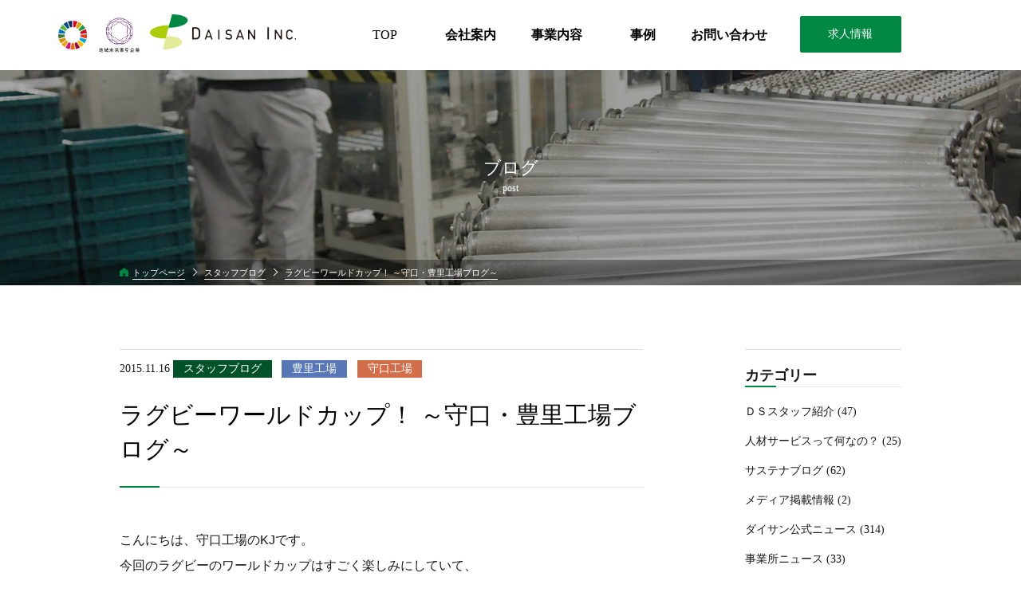

--- FILE ---
content_type: text/html; charset=UTF-8
request_url: https://daisan-i.com/9370/
body_size: 10920
content:
<!DOCTYPE html>
<html lang="ja">
<head>
<meta charset="UTF-8">
<meta name="format-detection" content="telephone=no">
<meta name="viewport" content="width=1400px">
<meta http-equiv="X-UA-Compatible" content="ie=edge">
<link rel="icon" href="https://daisan-i.com/wp-content/themes/daisan_web/favicon.ico">
<meta name='robots' content='max-image-preview:large' />
<link rel='dns-prefetch' href='//code.jquery.com' />
<link rel='dns-prefetch' href='//static.addtoany.com' />
<link rel="alternate" title="oEmbed (JSON)" type="application/json+oembed" href="https://daisan-i.com/wp-json/oembed/1.0/embed?url=https%3A%2F%2Fdaisan-i.com%2F9370%2F" />
<link rel="alternate" title="oEmbed (XML)" type="text/xml+oembed" href="https://daisan-i.com/wp-json/oembed/1.0/embed?url=https%3A%2F%2Fdaisan-i.com%2F9370%2F&#038;format=xml" />
<style id='wp-img-auto-sizes-contain-inline-css' type='text/css'>
img:is([sizes=auto i],[sizes^="auto," i]){contain-intrinsic-size:3000px 1500px}
/*# sourceURL=wp-img-auto-sizes-contain-inline-css */
</style>
<link rel='stylesheet' id='style-css' href='https://daisan-i.com/wp-content/themes/daisan_web/style.css?ver=20190130529' media='all' />
<link rel='stylesheet' id='single-css' href='https://daisan-i.com/wp-content/themes/daisan_web/css/single.css?ver=20190130729' media='all' />
<link rel='stylesheet' id='overwrite-css' href='https://daisan-i.com/wp-content/themes/daisan_web/css/overwrite.css?ver=20210416326' media='all' />
<style id='wp-block-library-inline-css' type='text/css'>
:root{--wp-block-synced-color:#7a00df;--wp-block-synced-color--rgb:122,0,223;--wp-bound-block-color:var(--wp-block-synced-color);--wp-editor-canvas-background:#ddd;--wp-admin-theme-color:#007cba;--wp-admin-theme-color--rgb:0,124,186;--wp-admin-theme-color-darker-10:#006ba1;--wp-admin-theme-color-darker-10--rgb:0,107,160.5;--wp-admin-theme-color-darker-20:#005a87;--wp-admin-theme-color-darker-20--rgb:0,90,135;--wp-admin-border-width-focus:2px}@media (min-resolution:192dpi){:root{--wp-admin-border-width-focus:1.5px}}.wp-element-button{cursor:pointer}:root .has-very-light-gray-background-color{background-color:#eee}:root .has-very-dark-gray-background-color{background-color:#313131}:root .has-very-light-gray-color{color:#eee}:root .has-very-dark-gray-color{color:#313131}:root .has-vivid-green-cyan-to-vivid-cyan-blue-gradient-background{background:linear-gradient(135deg,#00d084,#0693e3)}:root .has-purple-crush-gradient-background{background:linear-gradient(135deg,#34e2e4,#4721fb 50%,#ab1dfe)}:root .has-hazy-dawn-gradient-background{background:linear-gradient(135deg,#faaca8,#dad0ec)}:root .has-subdued-olive-gradient-background{background:linear-gradient(135deg,#fafae1,#67a671)}:root .has-atomic-cream-gradient-background{background:linear-gradient(135deg,#fdd79a,#004a59)}:root .has-nightshade-gradient-background{background:linear-gradient(135deg,#330968,#31cdcf)}:root .has-midnight-gradient-background{background:linear-gradient(135deg,#020381,#2874fc)}:root{--wp--preset--font-size--normal:16px;--wp--preset--font-size--huge:42px}.has-regular-font-size{font-size:1em}.has-larger-font-size{font-size:2.625em}.has-normal-font-size{font-size:var(--wp--preset--font-size--normal)}.has-huge-font-size{font-size:var(--wp--preset--font-size--huge)}.has-text-align-center{text-align:center}.has-text-align-left{text-align:left}.has-text-align-right{text-align:right}.has-fit-text{white-space:nowrap!important}#end-resizable-editor-section{display:none}.aligncenter{clear:both}.items-justified-left{justify-content:flex-start}.items-justified-center{justify-content:center}.items-justified-right{justify-content:flex-end}.items-justified-space-between{justify-content:space-between}.screen-reader-text{border:0;clip-path:inset(50%);height:1px;margin:-1px;overflow:hidden;padding:0;position:absolute;width:1px;word-wrap:normal!important}.screen-reader-text:focus{background-color:#ddd;clip-path:none;color:#444;display:block;font-size:1em;height:auto;left:5px;line-height:normal;padding:15px 23px 14px;text-decoration:none;top:5px;width:auto;z-index:100000}html :where(.has-border-color){border-style:solid}html :where([style*=border-top-color]){border-top-style:solid}html :where([style*=border-right-color]){border-right-style:solid}html :where([style*=border-bottom-color]){border-bottom-style:solid}html :where([style*=border-left-color]){border-left-style:solid}html :where([style*=border-width]){border-style:solid}html :where([style*=border-top-width]){border-top-style:solid}html :where([style*=border-right-width]){border-right-style:solid}html :where([style*=border-bottom-width]){border-bottom-style:solid}html :where([style*=border-left-width]){border-left-style:solid}html :where(img[class*=wp-image-]){height:auto;max-width:100%}:where(figure){margin:0 0 1em}html :where(.is-position-sticky){--wp-admin--admin-bar--position-offset:var(--wp-admin--admin-bar--height,0px)}@media screen and (max-width:600px){html :where(.is-position-sticky){--wp-admin--admin-bar--position-offset:0px}}

/*# sourceURL=wp-block-library-inline-css */
</style><style id='global-styles-inline-css' type='text/css'>
:root{--wp--preset--aspect-ratio--square: 1;--wp--preset--aspect-ratio--4-3: 4/3;--wp--preset--aspect-ratio--3-4: 3/4;--wp--preset--aspect-ratio--3-2: 3/2;--wp--preset--aspect-ratio--2-3: 2/3;--wp--preset--aspect-ratio--16-9: 16/9;--wp--preset--aspect-ratio--9-16: 9/16;--wp--preset--color--black: #000000;--wp--preset--color--cyan-bluish-gray: #abb8c3;--wp--preset--color--white: #ffffff;--wp--preset--color--pale-pink: #f78da7;--wp--preset--color--vivid-red: #cf2e2e;--wp--preset--color--luminous-vivid-orange: #ff6900;--wp--preset--color--luminous-vivid-amber: #fcb900;--wp--preset--color--light-green-cyan: #7bdcb5;--wp--preset--color--vivid-green-cyan: #00d084;--wp--preset--color--pale-cyan-blue: #8ed1fc;--wp--preset--color--vivid-cyan-blue: #0693e3;--wp--preset--color--vivid-purple: #9b51e0;--wp--preset--gradient--vivid-cyan-blue-to-vivid-purple: linear-gradient(135deg,rgb(6,147,227) 0%,rgb(155,81,224) 100%);--wp--preset--gradient--light-green-cyan-to-vivid-green-cyan: linear-gradient(135deg,rgb(122,220,180) 0%,rgb(0,208,130) 100%);--wp--preset--gradient--luminous-vivid-amber-to-luminous-vivid-orange: linear-gradient(135deg,rgb(252,185,0) 0%,rgb(255,105,0) 100%);--wp--preset--gradient--luminous-vivid-orange-to-vivid-red: linear-gradient(135deg,rgb(255,105,0) 0%,rgb(207,46,46) 100%);--wp--preset--gradient--very-light-gray-to-cyan-bluish-gray: linear-gradient(135deg,rgb(238,238,238) 0%,rgb(169,184,195) 100%);--wp--preset--gradient--cool-to-warm-spectrum: linear-gradient(135deg,rgb(74,234,220) 0%,rgb(151,120,209) 20%,rgb(207,42,186) 40%,rgb(238,44,130) 60%,rgb(251,105,98) 80%,rgb(254,248,76) 100%);--wp--preset--gradient--blush-light-purple: linear-gradient(135deg,rgb(255,206,236) 0%,rgb(152,150,240) 100%);--wp--preset--gradient--blush-bordeaux: linear-gradient(135deg,rgb(254,205,165) 0%,rgb(254,45,45) 50%,rgb(107,0,62) 100%);--wp--preset--gradient--luminous-dusk: linear-gradient(135deg,rgb(255,203,112) 0%,rgb(199,81,192) 50%,rgb(65,88,208) 100%);--wp--preset--gradient--pale-ocean: linear-gradient(135deg,rgb(255,245,203) 0%,rgb(182,227,212) 50%,rgb(51,167,181) 100%);--wp--preset--gradient--electric-grass: linear-gradient(135deg,rgb(202,248,128) 0%,rgb(113,206,126) 100%);--wp--preset--gradient--midnight: linear-gradient(135deg,rgb(2,3,129) 0%,rgb(40,116,252) 100%);--wp--preset--font-size--small: 13px;--wp--preset--font-size--medium: 20px;--wp--preset--font-size--large: 36px;--wp--preset--font-size--x-large: 42px;--wp--preset--spacing--20: 0.44rem;--wp--preset--spacing--30: 0.67rem;--wp--preset--spacing--40: 1rem;--wp--preset--spacing--50: 1.5rem;--wp--preset--spacing--60: 2.25rem;--wp--preset--spacing--70: 3.38rem;--wp--preset--spacing--80: 5.06rem;--wp--preset--shadow--natural: 6px 6px 9px rgba(0, 0, 0, 0.2);--wp--preset--shadow--deep: 12px 12px 50px rgba(0, 0, 0, 0.4);--wp--preset--shadow--sharp: 6px 6px 0px rgba(0, 0, 0, 0.2);--wp--preset--shadow--outlined: 6px 6px 0px -3px rgb(255, 255, 255), 6px 6px rgb(0, 0, 0);--wp--preset--shadow--crisp: 6px 6px 0px rgb(0, 0, 0);}:where(.is-layout-flex){gap: 0.5em;}:where(.is-layout-grid){gap: 0.5em;}body .is-layout-flex{display: flex;}.is-layout-flex{flex-wrap: wrap;align-items: center;}.is-layout-flex > :is(*, div){margin: 0;}body .is-layout-grid{display: grid;}.is-layout-grid > :is(*, div){margin: 0;}:where(.wp-block-columns.is-layout-flex){gap: 2em;}:where(.wp-block-columns.is-layout-grid){gap: 2em;}:where(.wp-block-post-template.is-layout-flex){gap: 1.25em;}:where(.wp-block-post-template.is-layout-grid){gap: 1.25em;}.has-black-color{color: var(--wp--preset--color--black) !important;}.has-cyan-bluish-gray-color{color: var(--wp--preset--color--cyan-bluish-gray) !important;}.has-white-color{color: var(--wp--preset--color--white) !important;}.has-pale-pink-color{color: var(--wp--preset--color--pale-pink) !important;}.has-vivid-red-color{color: var(--wp--preset--color--vivid-red) !important;}.has-luminous-vivid-orange-color{color: var(--wp--preset--color--luminous-vivid-orange) !important;}.has-luminous-vivid-amber-color{color: var(--wp--preset--color--luminous-vivid-amber) !important;}.has-light-green-cyan-color{color: var(--wp--preset--color--light-green-cyan) !important;}.has-vivid-green-cyan-color{color: var(--wp--preset--color--vivid-green-cyan) !important;}.has-pale-cyan-blue-color{color: var(--wp--preset--color--pale-cyan-blue) !important;}.has-vivid-cyan-blue-color{color: var(--wp--preset--color--vivid-cyan-blue) !important;}.has-vivid-purple-color{color: var(--wp--preset--color--vivid-purple) !important;}.has-black-background-color{background-color: var(--wp--preset--color--black) !important;}.has-cyan-bluish-gray-background-color{background-color: var(--wp--preset--color--cyan-bluish-gray) !important;}.has-white-background-color{background-color: var(--wp--preset--color--white) !important;}.has-pale-pink-background-color{background-color: var(--wp--preset--color--pale-pink) !important;}.has-vivid-red-background-color{background-color: var(--wp--preset--color--vivid-red) !important;}.has-luminous-vivid-orange-background-color{background-color: var(--wp--preset--color--luminous-vivid-orange) !important;}.has-luminous-vivid-amber-background-color{background-color: var(--wp--preset--color--luminous-vivid-amber) !important;}.has-light-green-cyan-background-color{background-color: var(--wp--preset--color--light-green-cyan) !important;}.has-vivid-green-cyan-background-color{background-color: var(--wp--preset--color--vivid-green-cyan) !important;}.has-pale-cyan-blue-background-color{background-color: var(--wp--preset--color--pale-cyan-blue) !important;}.has-vivid-cyan-blue-background-color{background-color: var(--wp--preset--color--vivid-cyan-blue) !important;}.has-vivid-purple-background-color{background-color: var(--wp--preset--color--vivid-purple) !important;}.has-black-border-color{border-color: var(--wp--preset--color--black) !important;}.has-cyan-bluish-gray-border-color{border-color: var(--wp--preset--color--cyan-bluish-gray) !important;}.has-white-border-color{border-color: var(--wp--preset--color--white) !important;}.has-pale-pink-border-color{border-color: var(--wp--preset--color--pale-pink) !important;}.has-vivid-red-border-color{border-color: var(--wp--preset--color--vivid-red) !important;}.has-luminous-vivid-orange-border-color{border-color: var(--wp--preset--color--luminous-vivid-orange) !important;}.has-luminous-vivid-amber-border-color{border-color: var(--wp--preset--color--luminous-vivid-amber) !important;}.has-light-green-cyan-border-color{border-color: var(--wp--preset--color--light-green-cyan) !important;}.has-vivid-green-cyan-border-color{border-color: var(--wp--preset--color--vivid-green-cyan) !important;}.has-pale-cyan-blue-border-color{border-color: var(--wp--preset--color--pale-cyan-blue) !important;}.has-vivid-cyan-blue-border-color{border-color: var(--wp--preset--color--vivid-cyan-blue) !important;}.has-vivid-purple-border-color{border-color: var(--wp--preset--color--vivid-purple) !important;}.has-vivid-cyan-blue-to-vivid-purple-gradient-background{background: var(--wp--preset--gradient--vivid-cyan-blue-to-vivid-purple) !important;}.has-light-green-cyan-to-vivid-green-cyan-gradient-background{background: var(--wp--preset--gradient--light-green-cyan-to-vivid-green-cyan) !important;}.has-luminous-vivid-amber-to-luminous-vivid-orange-gradient-background{background: var(--wp--preset--gradient--luminous-vivid-amber-to-luminous-vivid-orange) !important;}.has-luminous-vivid-orange-to-vivid-red-gradient-background{background: var(--wp--preset--gradient--luminous-vivid-orange-to-vivid-red) !important;}.has-very-light-gray-to-cyan-bluish-gray-gradient-background{background: var(--wp--preset--gradient--very-light-gray-to-cyan-bluish-gray) !important;}.has-cool-to-warm-spectrum-gradient-background{background: var(--wp--preset--gradient--cool-to-warm-spectrum) !important;}.has-blush-light-purple-gradient-background{background: var(--wp--preset--gradient--blush-light-purple) !important;}.has-blush-bordeaux-gradient-background{background: var(--wp--preset--gradient--blush-bordeaux) !important;}.has-luminous-dusk-gradient-background{background: var(--wp--preset--gradient--luminous-dusk) !important;}.has-pale-ocean-gradient-background{background: var(--wp--preset--gradient--pale-ocean) !important;}.has-electric-grass-gradient-background{background: var(--wp--preset--gradient--electric-grass) !important;}.has-midnight-gradient-background{background: var(--wp--preset--gradient--midnight) !important;}.has-small-font-size{font-size: var(--wp--preset--font-size--small) !important;}.has-medium-font-size{font-size: var(--wp--preset--font-size--medium) !important;}.has-large-font-size{font-size: var(--wp--preset--font-size--large) !important;}.has-x-large-font-size{font-size: var(--wp--preset--font-size--x-large) !important;}
/*# sourceURL=global-styles-inline-css */
</style>

<style id='classic-theme-styles-inline-css' type='text/css'>
/*! This file is auto-generated */
.wp-block-button__link{color:#fff;background-color:#32373c;border-radius:9999px;box-shadow:none;text-decoration:none;padding:calc(.667em + 2px) calc(1.333em + 2px);font-size:1.125em}.wp-block-file__button{background:#32373c;color:#fff;text-decoration:none}
/*# sourceURL=/wp-includes/css/classic-themes.min.css */
</style>
<link rel='stylesheet' id='fvp-frontend-css' href='https://daisan-i.com/wp-content/plugins/featured-video-plus/styles/frontend.css?ver=2.3.3' media='all' />
<link rel='stylesheet' id='wp-pagenavi-css' href='https://daisan-i.com/wp-content/plugins/wp-pagenavi/pagenavi-css.css?ver=2.70' media='all' />
<link rel='stylesheet' id='addtoany-css' href='https://daisan-i.com/wp-content/plugins/add-to-any/addtoany.min.css?ver=1.16' media='all' />
<script type="text/javascript" src="https://code.jquery.com/jquery-2.1.4.min.js?ver=6.9" id="jquery-js"></script>
<script type="text/javascript" id="addtoany-core-js-before">
/* <![CDATA[ */
window.a2a_config=window.a2a_config||{};a2a_config.callbacks=[];a2a_config.overlays=[];a2a_config.templates={};a2a_localize = {
	Share: "共有",
	Save: "ブックマーク",
	Subscribe: "購読",
	Email: "メール",
	Bookmark: "ブックマーク",
	ShowAll: "すべて表示する",
	ShowLess: "小さく表示する",
	FindServices: "サービスを探す",
	FindAnyServiceToAddTo: "追加するサービスを今すぐ探す",
	PoweredBy: "Powered by",
	ShareViaEmail: "メールでシェアする",
	SubscribeViaEmail: "メールで購読する",
	BookmarkInYourBrowser: "ブラウザにブックマーク",
	BookmarkInstructions: "このページをブックマークするには、 Ctrl+D または \u2318+D を押下。",
	AddToYourFavorites: "お気に入りに追加",
	SendFromWebOrProgram: "任意のメールアドレスまたはメールプログラムから送信",
	EmailProgram: "メールプログラム",
	More: "詳細&#8230;",
	ThanksForSharing: "共有ありがとうございます !",
	ThanksForFollowing: "フォローありがとうございます !"
};


//# sourceURL=addtoany-core-js-before
/* ]]> */
</script>
<script type="text/javascript" defer src="https://static.addtoany.com/menu/page.js" id="addtoany-core-js"></script>
<script type="text/javascript" defer src="https://daisan-i.com/wp-content/plugins/add-to-any/addtoany.min.js?ver=1.1" id="addtoany-jquery-js"></script>
<script type="text/javascript" src="https://daisan-i.com/wp-content/plugins/featured-video-plus/js/jquery.fitvids.min.js?ver=master-2015-08" id="jquery.fitvids-js"></script>
<script type="text/javascript" id="fvp-frontend-js-extra">
/* <![CDATA[ */
var fvpdata = {"ajaxurl":"https://daisan-i.com/wp-admin/admin-ajax.php","nonce":"feb48ab0c6","fitvids":"1","dynamic":"","overlay":"","opacity":"0.75","color":"b","width":"640"};
//# sourceURL=fvp-frontend-js-extra
/* ]]> */
</script>
<script type="text/javascript" src="https://daisan-i.com/wp-content/plugins/featured-video-plus/js/frontend.min.js?ver=2.3.3" id="fvp-frontend-js"></script>
<link rel="https://api.w.org/" href="https://daisan-i.com/wp-json/" /><link rel="alternate" title="JSON" type="application/json" href="https://daisan-i.com/wp-json/wp/v2/posts/9370" /><link rel="canonical" href="https://daisan-i.com/9370/" />
<link rel='shortlink' href='https://daisan-i.com/?p=9370' />
                <script>
                    var ajaxUrl = 'https://daisan-i.com/wp-admin/admin-ajax.php';
                </script>
        
<!-- // START seo_field //-->
<title>ラグビーワールドカップ！ ～守口・豊里工場ブログ～ | ダイサン株式会社｜アウトソーシング・人材派遣・流通加工｜地球と人の未来のために</title>
<meta name ="robots" content="index,follow">
<meta name ="keyword" content="ダイサン株式会社,アウトソーシング,人材派遣,流通加工">
<meta name ="description" content="こんにちは、守口工場のKJです。  今回のラグビーのワールドカップはすごく楽しみにしていて、  結果は想像以上に楽しめました。  僕の予想では１勝出来たらいいなと思っていたのですが、  ３勝もして、世界ランク３位の南アフリカにも勝ちすごかったです。  ラグビーは人気もあまりなくTVでも試合中継がないのですが、今回のワールドカップ  で人気がでてこれからTV中継も増えてほしいかぎりです。  それでは失礼します。">
<meta property="og:locale" content="ja_JP">
<meta property="article:publisher" content="https://www.facebook.com/daisan.inc/">
<meta property="og:type" content="article">
<meta property="og:title" content="ラグビーワールドカップ！ ～守口・豊里工場ブログ～">

<meta property="og:url" content="https://daisan-i.com/9370/">
<meta property="og:description" content="こんにちは、守口工場のKJです。  今回のラグビーのワールドカップはすごく楽しみにしていて、  結果は想像以上に楽しめました。  僕の予想では１勝出来たらいいなと思っていたのですが、  ３勝もして、世界ランク３位の南アフリカにも勝ちすごかったです。  ラグビーは人気もあまりなくTVでも試合中継がないのですが、今回のワールドカップ  で人気がでてこれからTV中継も増えてほしいかぎりです。  それでは失礼します。">
<meta property="og:site_name" content="ダイサン株式会社｜アウトソーシング・人材派遣・流通加工｜地球と人の未来のために">
<meta property="og:image" content="">
<!-- Global site tag (gtag.js) - Google Analytics -->
<script async src='https://www.googletagmanager.com/gtag/js?id=UA-40232658-3'></script>
<script>
window.dataLayer = window.dataLayer || [];
function gtag(){dataLayer.push(arguments);}
gtag('js', new Date());
gtag('config', 'UA-40232658-3');
</script>
<!-- // END seo_field // -->

<script>
	//コンタクトフォーム用　DIREをjsでもグローバル変数化
	var direPath = "https://daisan-i.com/wp-content/themes/daisan_web";
</script>
<style>
	body.customize-support .nav_wrap.page_nav{
    margin-top: 32px !important;
}
</style>
</head>
<body class="single post">
<div id="all_wrapp" class="single post">
	<header>
		<!--PCサイズでのnav-->
		<div class="pc_view nav_wrap page_nav">
			<nav class="nav_sec site_width pc_view">
				<img src="https://daisan-i.com/wp-content/themes/daisan_web/img/dist/common/chiikimirai_logo.jpg" class="chiikimirai_logo" alt="地域未来牽引企業ロゴ">
				<img src="https://daisan-i.com/wp-content/themes/daisan_web/img/dist/common/sdgs_logo.png" class="sdgs_logo" alt="SDGsロゴ">
				<div style="overflow: hidden;">
					<div class="logo">
						<a href="https://daisan-i.com">
							<img src="https://daisan-i.com/wp-content/themes/daisan_web/img/dist/top/daisan_logo.svg" alt="ダイサン株式会社のロゴ">
						</a>
					</div>
					<div class="offer_btn f_right">
						<a href="/jobs/">求人情報</a>
					</div>
					<ul class="cf">
						<li><a href="https://daisan-i.com">TOP</a></li>
						<li><a href="https://daisan-i.com/company/">会社案内</a></li>
						<li><a href="https://daisan-i.com/business/">事業内容</a></li>
						<li><a href="https://daisan-i.com/business/example/">事例</a></li>
						<li><a href="https://daisan-i.com/contact/">お問い合わせ</a></li>
					</ul>
				</div>
			</nav>
		</div>

		<!--SPサイズでのnav-->
		<div class="sp_header sp_view">
			<div class="sdgs_logo f_left">
				<img src="https://daisan-i.com/wp-content/themes/daisan_web/img/dist/common/sdgs_logo.png" class="sdgs_logo pc_view" alt="SDGsロゴ">
			</div>

			<a href="https://daisan-i.com" class="f_left sp_logo">
				<img src="https://daisan-i.com/wp-content/themes/daisan_web/img/dist/top/daisan_logo.svg" alt="ダイサン株式会社のロゴ">
			</a>
			<!-- <div class="offer_btn f_left">
				<a href="/jobs/">
					求人情報
				</a>
			</div> -->
			<div class="menu_btn">
				<span class="menu_trigger">
					<span></span>
					<span></span>
					<span></span>
				</span>
			</div>
		</div>

		<div id="sp_menu">
	<div class="menu_wrapp">
		<ul class="sp_menu_list">

			<li>
				<a href="https://daisan-i.com">
					TOP
				</a>
			</li>
			<li>
				<a href="https://daisan-i.com/business/">
					事業内容
				</a>
			</li>
			<li>
				<a href="https://daisan-i.com/company/">
					会社案内
				</a>
			</li>
			<li>
				<a href="https://daisan-i.com/business/example/">
					事例
				</a>
			</li>
			<li>
				<a href="https://daisan-i.com/contact/">
					お問い合わせ
				</a>
			</li>
			<li>
				<a href="https://daisan-i.com/privacy/">
					個人情報保護方針
				</a>
			</li>
			<li class="recruit">
				<a href="https://daisan-i.com/jobs/">
					求人情報
				</a>
			</li>


		</ul>
		<div class="eyecatch_sns">
			<a href="https://www.facebook.com/daisan.inc/" target="_blank">
				<img src="https://daisan-i.com/wp-content/themes/daisan_web/img/dist/eyecatch/eyecatch_sns01.png">
			</a>
			<a href="https://twitter.com/daisanosaka" target="_blank">
				<img src="https://daisan-i.com/wp-content/themes/daisan_web/img/dist/eyecatch/eyecatch_sns02.png">
			</a>
		</div>
	</div>
</div>
	</header>

	

	<div id="eyecatch" class="page" style="background-image: url(/wp-content/themes/daisan_web/img/dist/eyecatch/eye_post.jpg);">

		<h1 class="site_width">
			ブログ<br><span class="en">post</span>		</h1>
		<!--パンくずリスト-->
		<div id="breadcrumb"><ul class="site_width meiryo"><li ><a href="https://daisan-i.com/" class="home"><span>トップページ</span></a></li><li><a href="https://daisan-i.com/category/staff_blog/"><span>スタッフブログ</span></a></li><li><span>ラグビーワールドカップ！ ～守口・豊里工場ブログ～</span></li></ul></div>
	</div>
	

	 <div class="home_navi_point"></div> <!-- //PCかつTOPページはナビゲーションをJS下にするための要素 -->

	<!--    #content    -->
	<main id="content" cf">

		<article id="main_content"><section class="sec_blog_post site_width">

	<div class="blog_wrap">
		<div class="l_cont">
			<div class="data_wrap">
				<span class="date fnt_mry">
					2015.11.16				</span>
				<span class="cate_icon color-staff_blog">スタッフブログ</span><span class="cate_icon color-toyosato-factory">豊里工場</span><span class="cate_icon color-moriguchi-factory">守口工場</span>			</div>
			<h2 class="tem_ttl">
				ラグビーワールドカップ！ ～守口・豊里工場ブログ～							</h2>
			<div class="blog_textarea">

				<p>こんにちは、守口工場のKJです。<br />
  今回のラグビーのワールドカップはすごく楽しみにしていて、<br />
  結果は想像以上に楽しめました。<br />
  僕の予想では１勝出来たらいいなと思っていたのですが、<br />
  ３勝もして、世界ランク３位の南アフリカにも勝ちすごかったです。<br />
  ラグビーは人気もあまりなくTVでも試合中継がないのですが、今回のワールドカップ<br />
  で人気がでてこれからTV中継も増えてほしいかぎりです。<br />
  それでは失礼します。</p>
			</div>
			<div class="cat_wrapp_" style="background: #F7F7F7;padding: 2%;margin: 1% 0;">
				
				<span>カテゴリ：</span><a href="https://daisan-i.com/category/staff_blog/"><span  style="margin-left: 0.5vw;">スタッフブログ</span></a><a href="https://daisan-i.com/category/staff_blog/toyosato-factory/"><span  style="margin-left: 0.5vw;">豊里工場</span></a><a href="https://daisan-i.com/category/staff_blog/moriguchi-factory/"><span  style="margin-left: 0.5vw;">守口工場</span></a>			</div>
			<div class="share">
				<div class="addtoany_shortcode"><div class="a2a_kit a2a_kit_size_32 addtoany_list" data-a2a-url="https://daisan-i.com/9370/" data-a2a-title="ラグビーワールドカップ！ ～守口・豊里工場ブログ～"><a class="a2a_button_facebook" href="https://www.addtoany.com/add_to/facebook?linkurl=https%3A%2F%2Fdaisan-i.com%2F9370%2F&amp;linkname=%E3%83%A9%E3%82%B0%E3%83%93%E3%83%BC%E3%83%AF%E3%83%BC%E3%83%AB%E3%83%89%E3%82%AB%E3%83%83%E3%83%97%EF%BC%81%20%EF%BD%9E%E5%AE%88%E5%8F%A3%E3%83%BB%E8%B1%8A%E9%87%8C%E5%B7%A5%E5%A0%B4%E3%83%96%E3%83%AD%E3%82%B0%EF%BD%9E" title="Facebook" rel="nofollow noopener" target="_blank"></a><a class="a2a_button_twitter" href="https://www.addtoany.com/add_to/twitter?linkurl=https%3A%2F%2Fdaisan-i.com%2F9370%2F&amp;linkname=%E3%83%A9%E3%82%B0%E3%83%93%E3%83%BC%E3%83%AF%E3%83%BC%E3%83%AB%E3%83%89%E3%82%AB%E3%83%83%E3%83%97%EF%BC%81%20%EF%BD%9E%E5%AE%88%E5%8F%A3%E3%83%BB%E8%B1%8A%E9%87%8C%E5%B7%A5%E5%A0%B4%E3%83%96%E3%83%AD%E3%82%B0%EF%BD%9E" title="Twitter" rel="nofollow noopener" target="_blank"></a><a class="a2a_dd addtoany_share_save addtoany_share" href="https://www.addtoany.com/share"></a></div></div>			</div>

			<div class="same_field"><h3 class="tem_ttl">関連ブログ</h3><ul><li><a href="https://daisan-i.com/4466/">2011.11.16  ２０１１年１１月６日（日） 第２回ＤＳ杯開催！！～ＩＮ 堺カートランド～</a></li><li><a href="https://daisan-i.com/5235/">2012.06.20  営業マンブログ</a></li><li><a href="https://daisan-i.com/9707/">2016.02.10  冬といえば・・・ ～ 人材開発課ブログ ～</a></li><li><a href="https://daisan-i.com/3428/">2011.04.06  ＧＥＫＩの ＷＨＯ’Ｓ ＷＨＯ</a></li><li><a href="https://daisan-i.com/24025/">2023.09.22  「地球温暖化」～二色の浜工場ブログ～</a></li></ul></div>
			<div class="btn_wrap">

									<div class="pre_btn fnt_mry">
						<a href="https://daisan-i.com/9367/" rel="prev">前の記事</a>					</div>
													<div class="next_btn fnt_mry">
						<a href="https://daisan-i.com/9384/" rel="next">次の記事</a>					</div>
				
			</div>
		</div>

		<div class="r_cont">
			<aside id="sidebar">
	<style>
		ul.ul_wrap.child {
			margin-left: 2.5rem;
		}
		ul.ul_wrap.child li {
			position:relative;
		}
		ul.ul_wrap.child li:before {
			content:"-";
			position:absolute;
			top:50%;
			left:-1rem;
			transform:translateY(-50%);
		}
	</style>
	<div class="side_cont">
		<div class="cat_wrap">
			<h3 class="side_ttl">
				カテゴリー
			</h3>
			<ul class="ul_wrap">
					<li class="cat-item cat-item-226"><a href="https://daisan-i.com/category/%ef%bd%84%ef%bd%93%e3%82%b9%e3%82%bf%e3%83%83%e3%83%95%e7%b4%b9%e4%bb%8b/">ＤＳスタッフ紹介 (47)</a>
</li>
	<li class="cat-item cat-item-225"><a href="https://daisan-i.com/category/%e4%ba%ba%e6%9d%90%e3%82%b5%e3%83%bc%e3%83%93%e3%82%b9%e3%81%a3%e3%81%a6%e4%bd%95%e3%81%aa%e3%81%ae%ef%bc%9f/">人材サービスって何なの？ (25)</a>
</li>
	<li class="cat-item cat-item-222"><a href="https://daisan-i.com/category/%e3%82%b5%e3%82%b9%e3%83%86%e3%83%8a%e3%83%96%e3%83%ad%e3%82%b0/">サステナブログ (62)</a>
</li>
	<li class="cat-item cat-item-214"><a href="https://daisan-i.com/category/media/">メディア掲載情報 (2)</a>
</li>
	<li class="cat-item cat-item-3"><a href="https://daisan-i.com/category/topic/">ダイサン公式ニュース (314)</a>
</li>
	<li class="cat-item cat-item-142"><a href="https://daisan-i.com/category/office_news/">事業所ニュース (33)</a>
</li>
	<li class="cat-item cat-item-32"><a href="https://daisan-i.com/category/sdgs/">SDGs (232)</a>
</li>
	<li class="cat-item cat-item-33"><a href="https://daisan-i.com/category/health_manage/">健康経営宣言 (84)</a>
</li>
	<li class="cat-item cat-item-1"><a href="https://daisan-i.com/category/staff_blog/">スタッフブログ</a> (3,225)
</li>
			</ul>
			<ul class="ul_wrap child">
					<li class="cat-item cat-item-219"><a href="https://daisan-i.com/category/staff_blog/head-office/">二色の浜工場 (63)</a>
</li>
	<li class="cat-item cat-item-218"><a href="https://daisan-i.com/category/staff_blog/osaka-office/">大阪営業所 (434)</a>
</li>
	<li class="cat-item cat-item-215"><a href="https://daisan-i.com/category/staff_blog/toyosato-factory/">豊里工場 (563)</a>
</li>
	<li class="cat-item cat-item-217"><a href="https://daisan-i.com/category/staff_blog/kashiwabara-factory/">柏原工場 (639)</a>
</li>
	<li class="cat-item cat-item-216"><a href="https://daisan-i.com/category/staff_blog/moriguchi-factory/">守口工場 (743)</a>
</li>
	<li class="cat-item cat-item-220"><a href="https://daisan-i.com/category/staff_blog/nagoya-office/">名古屋営業所 (25)</a>
</li>
			</ul>
		</div>

		<div class="cat_wrap">
			<h3 class="side_ttl">
				事業所ニュース
			</h3>
			<ul class="ul_wrap">
					<li class="cat-item cat-item-227"><a href="https://daisan-i.com/office_cat/%e4%ba%8c%e8%89%b2%e3%81%ae%e6%b5%9c%e5%b7%a5%e5%a0%b4/">二色の浜工場 (0)</a>
</li>
	<li class="cat-item cat-item-212"><a href="https://daisan-i.com/office_cat/%e3%82%b3%e3%83%9f%e3%83%a5%e3%83%8b%e3%82%b1%e3%83%bc%e3%82%b7%e3%83%a7%e3%83%b3%e3%83%87%e3%82%b6%e3%82%a4%e3%83%b3/">コミュニケーションデザイン (0)</a>
</li>
	<li class="cat-item cat-item-21"><a href="https://daisan-i.com/office_cat/head-office/">本社 (1)</a>
</li>
	<li class="cat-item cat-item-4"><a href="https://daisan-i.com/office_cat/osaka-office/">大阪営業所 (5)</a>
</li>
	<li class="cat-item cat-item-20"><a href="https://daisan-i.com/office_cat/minoo-stockpile/">大阪箕面新倉庫 (0)</a>
</li>
	<li class="cat-item cat-item-18"><a href="https://daisan-i.com/office_cat/nagoya-office/">名古屋営業所 (0)</a>
</li>
	<li class="cat-item cat-item-19"><a href="https://daisan-i.com/office_cat/toyosato-factory/">豊里工場 (9)</a>
</li>
	<li class="cat-item cat-item-5"><a href="https://daisan-i.com/office_cat/moriguchi-factory/">守口工場 (8)</a>
</li>
	<li class="cat-item cat-item-17"><a href="https://daisan-i.com/office_cat/kashiwabara-factory/">柏原工場 (5)</a>
</li>
			</ul>
		</div>

		<div class="cat_wrap">
			<h3 class="side_ttl">
				タグ
			</h3>
			<ul class="ul_wrap">
				<li><a href="https://daisan-i.com/tag/ds/">ＤＳ(2)</a></li><li><a href="https://daisan-i.com/tag/pmg-blog/">PMGブログ(3)</a></li><li><a href="https://daisan-i.com/tag/entertainment-news/">エンタメニュース(103)</a></li><li><a href="https://daisan-i.com/tag/posted-by-director/">がっつり部長ブログ(33)</a></li><li><a href="https://daisan-i.com/tag/public-news/">パブリックニュース(24)</a></li><li><a href="https://daisan-i.com/tag/salesman-blog/">営業マンブログ(7)</a></li><li><a href="https://daisan-i.com/tag/kashiwabara-factory-genki-blog/">柏原工場元気ブログ(1)</a></li><li><a href="https://daisan-i.com/tag/environmental-news/">省エネ環境ニュース(31)</a></li>			</ul>
		</div>

		<div class="archive_wrap">
			<h3 class="side_ttl">
				アーカイブ
			</h3>
			<ul class="">
				<div class='year'>2026年</div>
<ul class='manth_link'>
<li><a href='https://daisan-i.com/date/2026/01/'>1月&nbsp;(1)</a></li>
</ul><div class='year'>2025年</div>
<ul class='manth_link'>
<li><a href='https://daisan-i.com/date/2025/12/'>12月&nbsp;(2)</a></li>
<li><a href='https://daisan-i.com/date/2025/11/'>11月&nbsp;(2)</a></li>
<li><a href='https://daisan-i.com/date/2025/10/'>10月&nbsp;(3)</a></li>
<li><a href='https://daisan-i.com/date/2025/09/'>9月&nbsp;(2)</a></li>
<li><a href='https://daisan-i.com/date/2025/08/'>8月&nbsp;(2)</a></li>
<li><a href='https://daisan-i.com/date/2025/07/'>7月&nbsp;(3)</a></li>
<li><a href='https://daisan-i.com/date/2025/06/'>6月&nbsp;(3)</a></li>
<li><a href='https://daisan-i.com/date/2025/05/'>5月&nbsp;(3)</a></li>
<li><a href='https://daisan-i.com/date/2025/04/'>4月&nbsp;(2)</a></li>
<li><a href='https://daisan-i.com/date/2025/03/'>3月&nbsp;(4)</a></li>
<li><a href='https://daisan-i.com/date/2025/02/'>2月&nbsp;(2)</a></li>
<li><a href='https://daisan-i.com/date/2025/01/'>1月&nbsp;(4)</a></li>
</ul><div class='year'>2024年</div>
<ul class='manth_link'>
<li><a href='https://daisan-i.com/date/2024/12/'>12月&nbsp;(3)</a></li>
<li><a href='https://daisan-i.com/date/2024/11/'>11月&nbsp;(3)</a></li>
<li><a href='https://daisan-i.com/date/2024/10/'>10月&nbsp;(3)</a></li>
<li><a href='https://daisan-i.com/date/2024/09/'>9月&nbsp;(3)</a></li>
<li><a href='https://daisan-i.com/date/2024/08/'>8月&nbsp;(3)</a></li>
<li><a href='https://daisan-i.com/date/2024/07/'>7月&nbsp;(3)</a></li>
<li><a href='https://daisan-i.com/date/2024/06/'>6月&nbsp;(3)</a></li>
<li><a href='https://daisan-i.com/date/2024/05/'>5月&nbsp;(2)</a></li>
<li><a href='https://daisan-i.com/date/2024/04/'>4月&nbsp;(3)</a></li>
<li><a href='https://daisan-i.com/date/2024/03/'>3月&nbsp;(25)</a></li>
<li><a href='https://daisan-i.com/date/2024/02/'>2月&nbsp;(25)</a></li>
<li><a href='https://daisan-i.com/date/2024/01/'>1月&nbsp;(21)</a></li>
</ul><div class='year'>2023年</div>
<ul class='manth_link'>
<li><a href='https://daisan-i.com/date/2023/12/'>12月&nbsp;(26)</a></li>
<li><a href='https://daisan-i.com/date/2023/11/'>11月&nbsp;(26)</a></li>
<li><a href='https://daisan-i.com/date/2023/10/'>10月&nbsp;(27)</a></li>
<li><a href='https://daisan-i.com/date/2023/09/'>9月&nbsp;(26)</a></li>
<li><a href='https://daisan-i.com/date/2023/08/'>8月&nbsp;(21)</a></li>
<li><a href='https://daisan-i.com/date/2023/07/'>7月&nbsp;(26)</a></li>
<li><a href='https://daisan-i.com/date/2023/06/'>6月&nbsp;(27)</a></li>
<li><a href='https://daisan-i.com/date/2023/05/'>5月&nbsp;(27)</a></li>
<li><a href='https://daisan-i.com/date/2023/04/'>4月&nbsp;(25)</a></li>
<li><a href='https://daisan-i.com/date/2023/03/'>3月&nbsp;(29)</a></li>
<li><a href='https://daisan-i.com/date/2023/02/'>2月&nbsp;(24)</a></li>
<li><a href='https://daisan-i.com/date/2023/01/'>1月&nbsp;(23)</a></li>
</ul><div class='year'>2022年</div>
<ul class='manth_link'>
<li><a href='https://daisan-i.com/date/2022/12/'>12月&nbsp;(25)</a></li>
<li><a href='https://daisan-i.com/date/2022/11/'>11月&nbsp;(27)</a></li>
<li><a href='https://daisan-i.com/date/2022/10/'>10月&nbsp;(26)</a></li>
<li><a href='https://daisan-i.com/date/2022/09/'>9月&nbsp;(22)</a></li>
<li><a href='https://daisan-i.com/date/2022/08/'>8月&nbsp;(26)</a></li>
<li><a href='https://daisan-i.com/date/2022/07/'>7月&nbsp;(26)</a></li>
<li><a href='https://daisan-i.com/date/2022/06/'>6月&nbsp;(30)</a></li>
<li><a href='https://daisan-i.com/date/2022/05/'>5月&nbsp;(24)</a></li>
<li><a href='https://daisan-i.com/date/2022/04/'>4月&nbsp;(27)</a></li>
<li><a href='https://daisan-i.com/date/2022/03/'>3月&nbsp;(29)</a></li>
<li><a href='https://daisan-i.com/date/2022/02/'>2月&nbsp;(23)</a></li>
<li><a href='https://daisan-i.com/date/2022/01/'>1月&nbsp;(24)</a></li>
</ul><div class='year'>2021年</div>
<ul class='manth_link'>
<li><a href='https://daisan-i.com/date/2021/12/'>12月&nbsp;(22)</a></li>
<li><a href='https://daisan-i.com/date/2021/11/'>11月&nbsp;(25)</a></li>
<li><a href='https://daisan-i.com/date/2021/10/'>10月&nbsp;(26)</a></li>
<li><a href='https://daisan-i.com/date/2021/09/'>9月&nbsp;(25)</a></li>
<li><a href='https://daisan-i.com/date/2021/08/'>8月&nbsp;(21)</a></li>
<li><a href='https://daisan-i.com/date/2021/07/'>7月&nbsp;(24)</a></li>
<li><a href='https://daisan-i.com/date/2021/06/'>6月&nbsp;(26)</a></li>
<li><a href='https://daisan-i.com/date/2021/05/'>5月&nbsp;(23)</a></li>
<li><a href='https://daisan-i.com/date/2021/04/'>4月&nbsp;(24)</a></li>
<li><a href='https://daisan-i.com/date/2021/03/'>3月&nbsp;(25)</a></li>
<li><a href='https://daisan-i.com/date/2021/02/'>2月&nbsp;(19)</a></li>
<li><a href='https://daisan-i.com/date/2021/01/'>1月&nbsp;(22)</a></li>
</ul><div class='year'>2020年</div>
<ul class='manth_link'>
<li><a href='https://daisan-i.com/date/2020/12/'>12月&nbsp;(22)</a></li>
<li><a href='https://daisan-i.com/date/2020/11/'>11月&nbsp;(12)</a></li>
<li><a href='https://daisan-i.com/date/2020/10/'>10月&nbsp;(19)</a></li>
<li><a href='https://daisan-i.com/date/2020/09/'>9月&nbsp;(17)</a></li>
<li><a href='https://daisan-i.com/date/2020/08/'>8月&nbsp;(14)</a></li>
<li><a href='https://daisan-i.com/date/2020/07/'>7月&nbsp;(17)</a></li>
<li><a href='https://daisan-i.com/date/2020/06/'>6月&nbsp;(20)</a></li>
<li><a href='https://daisan-i.com/date/2020/05/'>5月&nbsp;(14)</a></li>
<li><a href='https://daisan-i.com/date/2020/04/'>4月&nbsp;(16)</a></li>
<li><a href='https://daisan-i.com/date/2020/03/'>3月&nbsp;(15)</a></li>
<li><a href='https://daisan-i.com/date/2020/02/'>2月&nbsp;(12)</a></li>
<li><a href='https://daisan-i.com/date/2020/01/'>1月&nbsp;(15)</a></li>
</ul><div class='year'>2019年</div>
<ul class='manth_link'>
<li><a href='https://daisan-i.com/date/2019/12/'>12月&nbsp;(16)</a></li>
<li><a href='https://daisan-i.com/date/2019/11/'>11月&nbsp;(15)</a></li>
<li><a href='https://daisan-i.com/date/2019/10/'>10月&nbsp;(19)</a></li>
<li><a href='https://daisan-i.com/date/2019/09/'>9月&nbsp;(16)</a></li>
<li><a href='https://daisan-i.com/date/2019/08/'>8月&nbsp;(15)</a></li>
<li><a href='https://daisan-i.com/date/2019/07/'>7月&nbsp;(25)</a></li>
<li><a href='https://daisan-i.com/date/2019/06/'>6月&nbsp;(23)</a></li>
<li><a href='https://daisan-i.com/date/2019/05/'>5月&nbsp;(22)</a></li>
<li><a href='https://daisan-i.com/date/2019/04/'>4月&nbsp;(22)</a></li>
<li><a href='https://daisan-i.com/date/2019/03/'>3月&nbsp;(17)</a></li>
<li><a href='https://daisan-i.com/date/2019/02/'>2月&nbsp;(18)</a></li>
<li><a href='https://daisan-i.com/date/2019/01/'>1月&nbsp;(19)</a></li>
</ul><div class='year'>2018年</div>
<ul class='manth_link'>
<li><a href='https://daisan-i.com/date/2018/12/'>12月&nbsp;(17)</a></li>
<li><a href='https://daisan-i.com/date/2018/11/'>11月&nbsp;(24)</a></li>
<li><a href='https://daisan-i.com/date/2018/10/'>10月&nbsp;(21)</a></li>
<li><a href='https://daisan-i.com/date/2018/09/'>9月&nbsp;(16)</a></li>
<li><a href='https://daisan-i.com/date/2018/08/'>8月&nbsp;(17)</a></li>
<li><a href='https://daisan-i.com/date/2018/07/'>7月&nbsp;(20)</a></li>
<li><a href='https://daisan-i.com/date/2018/06/'>6月&nbsp;(20)</a></li>
<li><a href='https://daisan-i.com/date/2018/05/'>5月&nbsp;(20)</a></li>
<li><a href='https://daisan-i.com/date/2018/04/'>4月&nbsp;(19)</a></li>
<li><a href='https://daisan-i.com/date/2018/03/'>3月&nbsp;(20)</a></li>
<li><a href='https://daisan-i.com/date/2018/02/'>2月&nbsp;(19)</a></li>
<li><a href='https://daisan-i.com/date/2018/01/'>1月&nbsp;(18)</a></li>
</ul><div class='year'>2017年</div>
<ul class='manth_link'>
<li><a href='https://daisan-i.com/date/2017/12/'>12月&nbsp;(21)</a></li>
<li><a href='https://daisan-i.com/date/2017/11/'>11月&nbsp;(18)</a></li>
<li><a href='https://daisan-i.com/date/2017/10/'>10月&nbsp;(18)</a></li>
<li><a href='https://daisan-i.com/date/2017/09/'>9月&nbsp;(19)</a></li>
<li><a href='https://daisan-i.com/date/2017/08/'>8月&nbsp;(19)</a></li>
<li><a href='https://daisan-i.com/date/2017/07/'>7月&nbsp;(20)</a></li>
<li><a href='https://daisan-i.com/date/2017/06/'>6月&nbsp;(22)</a></li>
<li><a href='https://daisan-i.com/date/2017/05/'>5月&nbsp;(20)</a></li>
<li><a href='https://daisan-i.com/date/2017/04/'>4月&nbsp;(20)</a></li>
<li><a href='https://daisan-i.com/date/2017/03/'>3月&nbsp;(22)</a></li>
<li><a href='https://daisan-i.com/date/2017/02/'>2月&nbsp;(20)</a></li>
<li><a href='https://daisan-i.com/date/2017/01/'>1月&nbsp;(19)</a></li>
</ul><div class='year'>2016年</div>
<ul class='manth_link'>
<li><a href='https://daisan-i.com/date/2016/12/'>12月&nbsp;(20)</a></li>
<li><a href='https://daisan-i.com/date/2016/11/'>11月&nbsp;(19)</a></li>
<li><a href='https://daisan-i.com/date/2016/10/'>10月&nbsp;(19)</a></li>
<li><a href='https://daisan-i.com/date/2016/09/'>9月&nbsp;(20)</a></li>
<li><a href='https://daisan-i.com/date/2016/08/'>8月&nbsp;(19)</a></li>
<li><a href='https://daisan-i.com/date/2016/07/'>7月&nbsp;(20)</a></li>
<li><a href='https://daisan-i.com/date/2016/06/'>6月&nbsp;(22)</a></li>
<li><a href='https://daisan-i.com/date/2016/05/'>5月&nbsp;(18)</a></li>
<li><a href='https://daisan-i.com/date/2016/04/'>4月&nbsp;(21)</a></li>
<li><a href='https://daisan-i.com/date/2016/03/'>3月&nbsp;(22)</a></li>
<li><a href='https://daisan-i.com/date/2016/02/'>2月&nbsp;(20)</a></li>
<li><a href='https://daisan-i.com/date/2016/01/'>1月&nbsp;(19)</a></li>
</ul><div class='year'>2015年</div>
<ul class='manth_link'>
<li><a href='https://daisan-i.com/date/2015/12/'>12月&nbsp;(19)</a></li>
<li><a href='https://daisan-i.com/date/2015/11/'>11月&nbsp;(17)</a></li>
<li><a href='https://daisan-i.com/date/2015/10/'>10月&nbsp;(19)</a></li>
<li><a href='https://daisan-i.com/date/2015/09/'>9月&nbsp;(19)</a></li>
<li><a href='https://daisan-i.com/date/2015/08/'>8月&nbsp;(16)</a></li>
<li><a href='https://daisan-i.com/date/2015/07/'>7月&nbsp;(21)</a></li>
<li><a href='https://daisan-i.com/date/2015/06/'>6月&nbsp;(22)</a></li>
<li><a href='https://daisan-i.com/date/2015/05/'>5月&nbsp;(17)</a></li>
<li><a href='https://daisan-i.com/date/2015/04/'>4月&nbsp;(21)</a></li>
<li><a href='https://daisan-i.com/date/2015/03/'>3月&nbsp;(22)</a></li>
<li><a href='https://daisan-i.com/date/2015/02/'>2月&nbsp;(19)</a></li>
<li><a href='https://daisan-i.com/date/2015/01/'>1月&nbsp;(20)</a></li>
</ul><div class='year'>2014年</div>
<ul class='manth_link'>
<li><a href='https://daisan-i.com/date/2014/12/'>12月&nbsp;(18)</a></li>
<li><a href='https://daisan-i.com/date/2014/11/'>11月&nbsp;(18)</a></li>
<li><a href='https://daisan-i.com/date/2014/10/'>10月&nbsp;(22)</a></li>
<li><a href='https://daisan-i.com/date/2014/09/'>9月&nbsp;(20)</a></li>
<li><a href='https://daisan-i.com/date/2014/08/'>8月&nbsp;(18)</a></li>
<li><a href='https://daisan-i.com/date/2014/07/'>7月&nbsp;(22)</a></li>
<li><a href='https://daisan-i.com/date/2014/06/'>6月&nbsp;(22)</a></li>
<li><a href='https://daisan-i.com/date/2014/05/'>5月&nbsp;(20)</a></li>
<li><a href='https://daisan-i.com/date/2014/04/'>4月&nbsp;(21)</a></li>
<li><a href='https://daisan-i.com/date/2014/03/'>3月&nbsp;(20)</a></li>
<li><a href='https://daisan-i.com/date/2014/02/'>2月&nbsp;(19)</a></li>
<li><a href='https://daisan-i.com/date/2014/01/'>1月&nbsp;(18)</a></li>
</ul><div class='year'>2013年</div>
<ul class='manth_link'>
<li><a href='https://daisan-i.com/date/2013/12/'>12月&nbsp;(19)</a></li>
<li><a href='https://daisan-i.com/date/2013/11/'>11月&nbsp;(19)</a></li>
<li><a href='https://daisan-i.com/date/2013/10/'>10月&nbsp;(22)</a></li>
<li><a href='https://daisan-i.com/date/2013/09/'>9月&nbsp;(19)</a></li>
<li><a href='https://daisan-i.com/date/2013/08/'>8月&nbsp;(16)</a></li>
<li><a href='https://daisan-i.com/date/2013/07/'>7月&nbsp;(22)</a></li>
<li><a href='https://daisan-i.com/date/2013/06/'>6月&nbsp;(21)</a></li>
<li><a href='https://daisan-i.com/date/2013/05/'>5月&nbsp;(21)</a></li>
<li><a href='https://daisan-i.com/date/2013/04/'>4月&nbsp;(21)</a></li>
<li><a href='https://daisan-i.com/date/2013/03/'>3月&nbsp;(21)</a></li>
<li><a href='https://daisan-i.com/date/2013/02/'>2月&nbsp;(19)</a></li>
<li><a href='https://daisan-i.com/date/2013/01/'>1月&nbsp;(18)</a></li>
</ul><div class='year'>2012年</div>
<ul class='manth_link'>
<li><a href='https://daisan-i.com/date/2012/12/'>12月&nbsp;(17)</a></li>
<li><a href='https://daisan-i.com/date/2012/11/'>11月&nbsp;(19)</a></li>
<li><a href='https://daisan-i.com/date/2012/10/'>10月&nbsp;(22)</a></li>
<li><a href='https://daisan-i.com/date/2012/09/'>9月&nbsp;(19)</a></li>
<li><a href='https://daisan-i.com/date/2012/08/'>8月&nbsp;(19)</a></li>
<li><a href='https://daisan-i.com/date/2012/07/'>7月&nbsp;(21)</a></li>
<li><a href='https://daisan-i.com/date/2012/06/'>6月&nbsp;(22)</a></li>
<li><a href='https://daisan-i.com/date/2012/05/'>5月&nbsp;(20)</a></li>
<li><a href='https://daisan-i.com/date/2012/04/'>4月&nbsp;(21)</a></li>
<li><a href='https://daisan-i.com/date/2012/03/'>3月&nbsp;(20)</a></li>
<li><a href='https://daisan-i.com/date/2012/02/'>2月&nbsp;(21)</a></li>
<li><a href='https://daisan-i.com/date/2012/01/'>1月&nbsp;(18)</a></li>
</ul><div class='year'>2011年</div>
<ul class='manth_link'>
<li><a href='https://daisan-i.com/date/2011/12/'>12月&nbsp;(19)</a></li>
<li><a href='https://daisan-i.com/date/2011/11/'>11月&nbsp;(19)</a></li>
<li><a href='https://daisan-i.com/date/2011/10/'>10月&nbsp;(17)</a></li>
<li><a href='https://daisan-i.com/date/2011/09/'>9月&nbsp;(16)</a></li>
<li><a href='https://daisan-i.com/date/2011/08/'>8月&nbsp;(16)</a></li>
<li><a href='https://daisan-i.com/date/2011/07/'>7月&nbsp;(20)</a></li>
<li><a href='https://daisan-i.com/date/2011/06/'>6月&nbsp;(22)</a></li>
<li><a href='https://daisan-i.com/date/2011/05/'>5月&nbsp;(19)</a></li>
<li><a href='https://daisan-i.com/date/2011/04/'>4月&nbsp;(20)</a></li>
<li><a href='https://daisan-i.com/date/2011/03/'>3月&nbsp;(22)</a></li>
<li><a href='https://daisan-i.com/date/2011/02/'>2月&nbsp;(18)</a></li>
<li><a href='https://daisan-i.com/date/2011/01/'>1月&nbsp;(16)</a></li>
</ul><div class='year'>2010年</div>
<ul class='manth_link'>
<li><a href='https://daisan-i.com/date/2010/12/'>12月&nbsp;(18)</a></li>
<li><a href='https://daisan-i.com/date/2010/11/'>11月&nbsp;(22)</a></li>
<li><a href='https://daisan-i.com/date/2010/10/'>10月&nbsp;(20)</a></li>
<li><a href='https://daisan-i.com/date/2010/09/'>9月&nbsp;(22)</a></li>
<li><a href='https://daisan-i.com/date/2010/08/'>8月&nbsp;(22)</a></li>
<li><a href='https://daisan-i.com/date/2010/07/'>7月&nbsp;(8)</a></li>
<li><a href='https://daisan-i.com/date/2010/06/'>6月&nbsp;(8)</a></li>
<li><a href='https://daisan-i.com/date/2010/05/'>5月&nbsp;(6)</a></li>
<li><a href='https://daisan-i.com/date/2010/04/'>4月&nbsp;(10)</a></li>
<li><a href='https://daisan-i.com/date/2010/03/'>3月&nbsp;(10)</a></li>
<li><a href='https://daisan-i.com/date/2010/02/'>2月&nbsp;(9)</a></li>
<li><a href='https://daisan-i.com/date/2010/01/'>1月&nbsp;(9)</a></li>
</ul><div class='year'>2009年</div>
<ul class='manth_link'>
<li><a href='https://daisan-i.com/date/2009/12/'>12月&nbsp;(9)</a></li>
<li><a href='https://daisan-i.com/date/2009/11/'>11月&nbsp;(8)</a></li>
<li><a href='https://daisan-i.com/date/2009/10/'>10月&nbsp;(9)</a></li>
<li><a href='https://daisan-i.com/date/2009/09/'>9月&nbsp;(7)</a></li>
<li><a href='https://daisan-i.com/date/2009/08/'>8月&nbsp;(3)</a></li>
<li><a href='https://daisan-i.com/date/2009/07/'>7月&nbsp;(5)</a></li>
</ul>			</ul>
			<script>
				$(function(){
					$('.manth_link').hide();
					$('.manth_link').filter(':first').show().addClass('active');
					$('.year').css({cursor:'pointer',fontSize:'18px',margin:'10px 0','border-bottom': 'solid 1px #DDD'}).on('click',function(){
						// $('.manth_link').slideUp();
						$(this).next().stop().toggle().toggleClass('active');
					});
				});
			</script>
			
		</div>
	</div>

</aside>		</div>

	</div>
	<div class="site_width sec_u_menu">
	<ul class="u_menu_list">
		<li>
			<a href="https://daisan-i.com/company/message/">
				<div class="zoom_wrap">
					<img src="https://daisan-i.com/wp-content/themes/daisan_web/img/dist/page/works/outsourcing/u_menu01.jpg" alt="代表メッセージ">
				</div>
				<h2 class="u_menu_ttl fnt_mry">
					代表メッセージ
				</h2>
			</a>
		</li>
		<li>
			<a href="/company/member/">
				<div class="zoom_wrap">
					<img src="https://daisan-i.com/wp-content/themes/daisan_web/img/dist/page/works/outsourcing/u_menu03.jpg" alt="スタッフ紹介">
				</div>
				<h2 class="u_menu_ttl fnt_mry">
					スタッフ紹介
				</h2>
			</a>
		</li>
		<li>
			<a href="/company/office/">
				<div class="zoom_wrap">
					<img src="https://daisan-i.com/wp-content/themes/daisan_web/img/dist/page/works/outsourcing/u_menu06.jpg" alt="事業所のご案内">
				</div>
				<h2 class="u_menu_ttl fnt_mry">
					事業所のご案内
				</h2>
			</a>
		</li>
		<li>
			<a href="/company/company_effort/">
				<div class="zoom_wrap">
					<img src="https://daisan-i.com/wp-content/themes/daisan_web/img/dist/page/works/outsourcing/u_menu05.jpg" alt="地球と人の未来のために">
				</div>
				<h2 class="u_menu_ttl fnt_mry">
					地球と人の未来のために
				</h2>
			</a>
		</li>
	</ul>
</div>
</section>
	</article>
	<!--▲maincontentEnd▲-->
</main>
<!--▲#content▲-->

<!--お問い合わせはこちらメニュー-->


<!--▼footerArea▼-->
<div class="up_btn_wrap">
	<a href="#" class="up_btn">
	</a>
</div>
<footer class="site_width cf">
	<div class="f_left footer_left">
		<div class="f_logo">
			<div class="f_sns">
				<a href="https://twitter.com/daisanosaka" target="_blank">
					<img src="https://daisan-i.com/wp-content/themes/daisan_web/img/dist/common/sp/sp_f_sns01.png" alt="Twitter" class="sp_view">
				</a>
				<a href="https://www.facebook.com/daisan.inc/" target="_blank">
					<img src="https://daisan-i.com/wp-content/themes/daisan_web/img/dist/common/sp/sp_f_sns02.png" alt="Facebook" class="sp_view">
				</a>
			</div>
			<a href="https://daisan-i.com">
				<img src="https://daisan-i.com/wp-content/themes/daisan_web/img/dist/common/f_logo.svg" alt="ダイサン株式会社のロゴ">
			</a>
		</div>
		<div class="tel">
			<img src="https://daisan-i.com/wp-content/themes/daisan_web/img/dist/common/tel.png" alt="06-6241-3333">
			<p class="pc_view">営業時間 9:00〜18:00</p>
		</div>
	</div>
	<small class="sp_view">Copyright &copy; 2018 ダイサン株式会社 All Rights Reserved.</small>
	<div class="f_right footer_right">
		<div class="footer_right_top">
			<ul class="f_menu cf">
				<li>
					<a href="https://daisan-i.com">TOP</a>
				</li>
				<li>
					<a href="https://daisan-i.com/business/">事業内容</a>
				</li>
				<li>
					<a href="https://daisan-i.com/company/">会社案内</a>
				</li>
				<li>
					<a href="https://daisan-i.com/business/example/">事例</a>
				</li>
				<li>
					<a href="https://daisan-i.com/contact/">お問い合わせ</a>
				</li>
				<li>
					<a href="https://daisan-i.com/privacy/">個人情報保護方針</a>
				</li>
				<li>
					<a href="https://daisan-i.com/site_map/">サイトマップ</a>
				</li>
			</ul>
		</div>
		<div class="footer_right_bt">
			<ul class="footer_logo_area cf pc_view">
				<li>
					<a href="https://twitter.com/daisanosaka" target="_blank">
						<img src="https://daisan-i.com/wp-content/themes/daisan_web/img/dist/common/footer_twitter.png" alt="Twitter">
					</a>
				</li>
				<li>
					<a href="https://www.facebook.com/daisan.inc/" target="_blank">
						<img src="https://daisan-i.com/wp-content/themes/daisan_web/img/dist/common/footer_facebook.png" alt="Facebook">
					</a>
				</li>
				<li>
					<a href="/company/company_effort/#sec3">
						<img src="https://daisan-i.com/wp-content/themes/daisan_web/img/dist/common/sdgs_logo.jpg" alt="SDGs">
					</a>
				</li>
				<li>
					<a href="/company/company_effort/#sec2">
						<img src="https://daisan-i.com/wp-content/themes/daisan_web/img/dist/common/tiikimirai_logo.jpg" alt="地域未来牽引企業">
					</a>
				</li>
			</ul>
			<div class="sp_f_logo cf sp_view">
				<a href="/company/company_effort/#sec3">
					<img src="https://daisan-i.com/wp-content/themes/daisan_web/img/dist/common/sdgs_logo.jpg" alt="SDGs">
				</a>
				<a href="/company/company_effort/#sec2">
					<img src="https://daisan-i.com/wp-content/themes/daisan_web/img/dist/common/tiikimirai_logo.jpg" alt="地域未来牽引企業">
				</a>
			</div>
		</div>
	</div>
</footer>

<div class="small_bg">
	<div class="site_width">
		<small class="copyright pc_view">Copyright &copy; 2018 ダイサン株式会社 All Rights Reserved.</small>
		<ul class="sp_menu sp_view cf">
			<li>
				<a href="https://daisan-i.com/contact/">お問い合わせ</a>
			</li>
			<li>
				<a href="https://daisan-i.com/privacy/">個人情報保護方針</a>
			</li>
			<li>
				<a href="https://daisan-i.com/site_map/">サイトマップ</a>
			</li>
		</ul>
	</div>
</div>
<!--▲footerEnd▲-->

</div>
<!--▲/#allwrapp▲-->

<script type="speculationrules">
{"prefetch":[{"source":"document","where":{"and":[{"href_matches":"/*"},{"not":{"href_matches":["/wp-*.php","/wp-admin/*","/wp-content/uploads/*","/wp-content/*","/wp-content/plugins/*","/wp-content/themes/daisan_web/*","/*\\?(.+)"]}},{"not":{"selector_matches":"a[rel~=\"nofollow\"]"}},{"not":{"selector_matches":".no-prefetch, .no-prefetch a"}}]},"eagerness":"conservative"}]}
</script>
<script type="text/javascript" src="https://daisan-i.com/wp-content/themes/daisan_web/js/src/script.js?ver=20190130546" id="main_script-js"></script>
<script type="text/javascript" src="https://daisan-i.com/wp-content/themes/daisan_web/js/src/sp_script.js?ver=20190130546" id="sp_script-js"></script>
<script type="text/javascript" src="https://daisan-i.com/wp-content/themes/daisan_web/js/src/form.js?ver=20190130546" id="form_script-js"></script>
<script type="text/javascript" src="https://daisan-i.com/wp-content/themes/daisan_web/js/src/method.js?ver=20190130546" id="method_script-js"></script>
<script type="text/javascript" src="https://daisan-i.com/wp-content/themes/daisan_web/js/src/plugin/jquery.autoKana.js?ver=20190130547" id="autokana_script-js"></script>
<script type="text/javascript" src="https://daisan-i.com/wp-content/themes/daisan_web/js/src/plugin/lazysizes.js?ver=20190130547" id="lazy_script-js"></script>
<script type="text/javascript" src="https://daisan-i.com/wp-content/themes/daisan_web/js/src/plugin/ls.unveilhooks.js?ver=20190130547" id="unveil_script-js"></script>
<script type="text/javascript" src="https://daisan-i.com/wp-content/themes/daisan_web/js/src/plugin/Luminous.min.js?ver=20190130547" id="luminous_script-js"></script>
<script type="text/javascript" src="https://daisan-i.com/wp-content/themes/daisan_web/js/src/plugin/slick.min.js?ver=20190130547" id="slick_script-js"></script>
<div class="loading_box"></div>
</body>
</html>

--- FILE ---
content_type: application/javascript
request_url: https://daisan-i.com/wp-content/themes/daisan_web/js/src/sp_script.js?ver=20190130546
body_size: -24
content:
$(function(){
	//スマホだけで処理するものがあれば
});